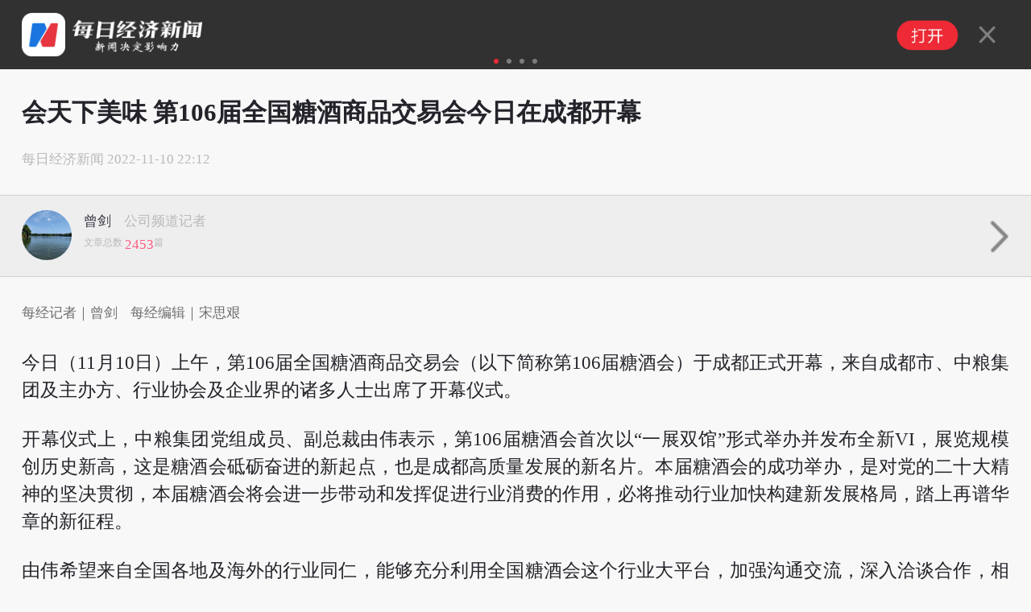

--- FILE ---
content_type: text/html; charset=utf-8
request_url: https://m.nbd.com.cn/articles/2022-11-10/2546900.html
body_size: 10163
content:
<!DOCTYPE html>
<html>

<head>
  <meta charset="utf-8" />
  <meta http-equiv="X-UA-Compatible" content="IE=edge">
  <meta content="authenticity_token" name="csrf-param" />
<meta content="hCsKtwUX7WGY9Wjtvs/mgFZowF4N83FsN7lKg3z8ppw=" name="csrf-token" />
  <title>
      会天下美味 第106届全国糖酒商品交易会今日在成都开幕 | 每日经济新闻
  </title>
  <meta name="format-detection" content="telephone=no" />
  <meta name="viewport" content="width=device-width, initial-scale=1, user-scalable=no" />
  <link rel="canonical" href="https://www.nbd.com.cn/articles/2022-11-10/2546900.html">
  <meta name="applicable-device" content="mobile">

  <script src=//static.nbd.com.cn/javascripts/jquery-1.8.2.min.js?5896051></script>
  <script src=//static.nbd.com.cn/javascripts/flexible.js?5896051></script>
  <script src="//static.nbd.com.cn/javascripts/vue/2.5.21/vue.min.js?5896051"></script>
  
  <link rel="stylesheet" type="text/css" media="screen" href=//static.nbd.com.cn/stylesheets/reset.css?17688155 />
  <link rel="stylesheet" type="text/css" media="screen" href=//static.nbd.com.cn/stylesheets/web_app/article/mArticle.css?17688155 />






</head>

<style type="text/css">
 
  .tag-img-wrapper{
    margin-bottom: 18px;
  }


 
</style>

<script>
  var verticalVideo=0;
</script>


<script type="application/ld+json">
  {
        "@context": "https://ziyuan.baidu.com/contexts/cambrian.jsonld",
        "@id": "https://m.nbd.com.cn/articles/2022-11-10/2546900.html",
        "appid": "否",
        "title": "会天下美味 第106届全国糖酒商品交易会今日在成都开幕",
        "images": ["http://image.nbd.com.cn/uploads/articles/images/1291236/1668086300______.jpg"],
        "description": "今日（11月10日）上午，第106届全国糖酒商品交易会（以下简称第106届糖酒会）于成都正式开幕，来自成都市、中粮集团及主办方、行业协会及企业界的诸多人士出席了开幕仪式。开幕仪式上，中粮集团党组成员、副总裁由伟表示，第106届糖酒...",
        "pubDate": "2022-11-10T22:12:44",
        "upDate": "2022-11-10T22:12:44"
    }
</script>


<body>



<img src=http://static.nbd.com.cn/images/app/nbd_icon_300_normal.png style="width:0px;height:0px;overflow:hidden;display:block"  alt="每日经济新闻" />




  <!-- 每经APP下载链接 -->
  
  <!--顶部轮播-->
  <div class="header" style="">
    <div id="slideBox" class="slideBox">
      <div id="slideBox" class="slideBox">
        <div class="slideList">
          <ul>
            <!--第一个li 保持不变-->
            <li>
              <div class="slideLeft">
                <a href=http://m.nbd.com.cn rel="nofollow">
                  <img src="http://static.nbd.com.cn/images/mobile_apps/nbd_logo.png" class="u-nbdIcon">
                  <img src="http://static.nbd.com.cn/images/mobile_apps/nbd_dig.png" class="u-topImg">
                </a>
              </div>
              <div class="slideRight">
                <a href=//a.app.qq.com/o/simple.jsp?pkgname=cn.com.nbd.nbdmobile rel="nofollow">
                  <img src="/images/mobile_apps/nbd_open.png" class="nbd_open">
                  <img src="/images/mobile_apps/nbd_close.png" class="nbd_close">
                </a>
              </div>
            </li>

              <li>
                <div class="slideLeft">
                  <a href="https://m.nbd.com.cn/articles/2026-01-17/4224463.html" rel="nofollow">
                    <img src="http://image.nbd.com.cn/uploads/articles/thumbnails/1815424/93596020.thumb_hm.jpg" class="u-nbdIcon" alt="诺和诺德新任CEO首秀：今后所有业务拓展必须围绕糖尿病或肥胖症患者核心需求">
                    <p class="u-topText">
                      诺和诺德新任CEO首秀：今后所有业务拓展必须围绕糖尿病或肥胖症患者核心需求
                    </p>
                  </a>
                </div>
                <div class="slideRight">
                  <a href=//a.app.qq.com/o/simple.jsp?pkgname=cn.com.nbd.nbdmobile rel="nofollow">
                    <img src="/images/mobile_apps/nbd_open.png" class="nbd_open">
                    <img src="/images/mobile_apps/nbd_close.png" class="nbd_close">
                  </a>
                </div>
              </li>
              <li>
                <div class="slideLeft">
                  <a href="https://m.nbd.com.cn/articles/2026-01-17/4224542.html" rel="nofollow">
                    <img src="http://image.nbd.com.cn/uploads/articles/thumbnails/1815463/80853191.thumb_hm.jpg" class="u-nbdIcon" alt="欧洲七国出兵格陵兰岛，整整37人；特朗普暂缓对伊朗采取军事行动；美联储主席人选生变，鲍威尔遭刑事调查 | 一周国际财经">
                    <p class="u-topText">
                      欧洲七国出兵格陵兰岛，整整37人；特朗普暂缓对伊朗采取军事行动；美联储主席人选生变，鲍威尔遭刑事调查 | 一周国际财经
                    </p>
                  </a>
                </div>
                <div class="slideRight">
                  <a href=//a.app.qq.com/o/simple.jsp?pkgname=cn.com.nbd.nbdmobile rel="nofollow">
                    <img src="/images/mobile_apps/nbd_open.png" class="nbd_open">
                    <img src="/images/mobile_apps/nbd_close.png" class="nbd_close">
                  </a>
                </div>
              </li>
              <li>
                <div class="slideLeft">
                  <a href="https://m.nbd.com.cn/articles/2026-01-17/4224388.html" rel="nofollow">
                    <img src="http://image.nbd.com.cn/uploads/articles/thumbnails/1815398/11166970.thumb_hm.jpg" class="u-nbdIcon" alt="马杜罗之子最新发声！委内瑞拉代总统任命三位内阁成员，正式启动液化石油气出口">
                    <p class="u-topText">
                      马杜罗之子最新发声！委内瑞拉代总统任命三位内阁成员，正式启动液化石油气出口
                    </p>
                  </a>
                </div>
                <div class="slideRight">
                  <a href=//a.app.qq.com/o/simple.jsp?pkgname=cn.com.nbd.nbdmobile rel="nofollow">
                    <img src="/images/mobile_apps/nbd_open.png" class="nbd_open">
                    <img src="/images/mobile_apps/nbd_close.png" class="nbd_close">
                  </a>
                </div>
              </li>
          </ul>
        </div>
      </div>

      <div class="slideCurrent">
        <ul></ul>
      </div>
    </div>
  </div>


    <!-- 消博会素材 -->



  <!--标题-->
    <h1>

        会天下美味 第106届全国糖酒商品交易会今日在成都开幕

    </h1>
 


  <!--新闻来源以及发布时间-->
  <div class="g-articleMsg">
    <span class="m-creatTime">
        <span>每日经济新闻</span>
        <span>2022-11-10 22:12</span>
    </span>
  </div>


  <!--记者-->

    <div class="g-reporter">
      <ul class="m-reporterList" id="slider">
          <li>
            <a href="http://m.nbd.com.cn/journalists/24">
              <div class="u-reporter">
                  <img src="http://image.nbd.com.cn/uploads/avatars/1166064/EFAFC8836AADB7A7168F91A65798D106.jpg" alt="" class="u-reporterHead">
              </div>

              <div class="u-reporterName">
                <p>
                  <span>曾剑</span>
                  <!-- 每经记者图标 -->
                    <span class="u-reporterName-title">公司频道记者</span>
                </p>
                <p class="u-reporterNum">
                  文章总数
                  <span>2453</span>篇
                </p>
              </div>
            </a>
          </li>
      </ul>

      <!--一个记者时显示-->
        <a href="http://m.nbd.com.cn/journalists/24" class="u-singlemMore"><img src="http://static.nbd.com.cn/images/web_app/article/arrow.png" style=" width: 0.46rem;"></a>
    </div>




  <!--摘要-->

  <!-- 原创文章自动插入记者、编辑 -->
    <p class="m-original">
      每经记者｜曾剑&nbsp;&nbsp;&nbsp;&nbsp;每经编辑｜宋思艰&nbsp;&nbsp;&nbsp;&nbsp;
    </p>


  <!-- 世界杯 -->

  <!-- 自动头图 -->

  <!--文章主体-->
  <div class="m-article nbd-con">
    <p>今日（11月10日）上午，第106届全国糖酒商品交易会（以下简称第106届糖酒会）于成都正式开幕，来自成都市、中粮集团及主办方、行业协会及企业界的诸多人士出席了开幕仪式。</p>
<p>开幕仪式上，中粮集团党组成员、副总裁由伟表示，第106届糖酒会首次以&ldquo;一展双馆&rdquo;形式举办并发布全新VI，展览规模创历史新高，这是糖酒会砥砺奋进的新起点，也是成都高质量发展的新名片。本届糖酒会的成功举办，是对党的二十大精神的坚决贯彻，本届糖酒会将会进一步带动和发挥促进行业消费的作用，必将推动行业加快构建新发展格局，踏上再谱华章的新征程。</p>
<p>由伟希望来自全国各地及海外的行业同仁，能够充分利用全国糖酒会这个行业大平台，加强沟通交流，深入洽谈合作，相互学习借鉴，共同推动国内外产业链循环畅通和高效，携手开创中国食品酒类产业发展和国际交流新局面。</p>
<p><img class="nbdLazyload" style="display: block; margin-left: auto; margin-right: auto;" src="http://image.nbd.com.cn/uploads/articles/images/1291236/1668086300______.jpg" alt="" width="630" data-not-nbd-origin="0" data-imgscale="1.5" data-imgwidth="3000" data-imgheight="2000" /></p>
<p style="text-align: center;">图片来源：每经记者 张建 摄</p>
<p>据悉，全国糖酒会此番首次发布全新品牌VI，正式启用新LOGO和全国糖酒会品牌形象，标志着全国糖酒会开启&ldquo;全国糖酒会会天下美味&rdquo;品牌战略升级新征程。</p>
<p>《每日经济新闻》记者注意到，第106届糖酒会首次以&ldquo;一城双馆&rdquo;形式举办，即同时使用西博城和世纪城全部可用室内展馆办展。展览面积26万平方米，展览规模创造了糖酒会办展历史新纪录，也是2022年全球规模最大的食品和酒类行业展会。</p>
<p>本届展会共设置九大展区、十五大专区，将有超5000家国内外知名食品和酒类企业参展，展品来自30多个国家和地区。其中，西博城将设置休闲食品、饮品及乳制品、调味品及配料、食材及进口食品等六大展区，以及餐饮及供应链、食品电商、茶饮、火锅等八个特色品类专区。世纪城将设置传统酒类、葡萄酒及国际烈酒、低度潮酒及啤酒三大展区，以及川酒、酱酒、清香酒、黄酒、保健酒等七个特色品类专区。展区专区设置覆盖了食品酒类行业全产业链。</p>
<p>展会期间，合计有近50场配套行业论坛活动举行。这些论坛主要围绕酒类行业和食品行业两大主线，其中包括首次举办的&ldquo;中国名优酒文化节&rdquo;、&ldquo;CFDF全球食品创新大会&rdquo;等等。</p>
<p>封面图片来源：每经记者 曾剑 摄</p>

    <!-- 当没有勾选文章中显示缩略图时，在文章最末尾加上 封面图片来源：摄图网 -->
        <p style="color:#6d6d6d; font-size:small;">封面图片来源：每经记者 张建 摄</p>

    <!-- 文章分页 -->



  </div>

  <!--展开-->
  <div class="show-more">
    <img src="http://static.nbd.com.cn/images/web_app/article/show-more.png">
  </div>
  
  
<!-- 关联专题 -->
  <div class='m-guanli-zhuanti' style="display:none;"><h2 data-article-id=2546900 >关联专题</h2> </div>

  <!-- 版权声明 -->
    <div class="m-declaration">
      <h6>版权声明</h6>
      <p><span>1</span>本文为《每日经济新闻》原创作品。</p>
      <p><span style="vertical-align: top;">2</span>
        <abbr>
          未经《每日经济新闻》授权，不得以任何方式加以使用，包括但不限于转载、摘编、复制或建立镜像等，违者必究。</p>
        </abbr>
    </div>

    <div class="m-next-buttom">
      <a href="https://m.nbd.com.cn/articles/2022-11-10/2546959.html" title="博杰股份：接受安信国际等机构调研">
        <p class="text-prev"><i></i>上一篇</p>
        <p class="text-title">博杰股份：接受安信国际等机构调研</p>
      </a>
      <a href="https://m.nbd.com.cn/articles/2022-11-10/2546961.html" title="新疆乌鲁木齐新增本土确诊病例29例 新增本土无症状感染者612例">
        <p class="text-next">下一篇<i></i></p>
        <p class="text-title">新疆乌鲁木齐新增本土确诊病例29例 新增本土无症状感染者612例</p>
      </a>
    </div>



  <!-- 世界杯 -->
  <br>

  
  <div class='g-modal-layer' style='display:none;' id='modal-layer'>
      <div class='m-modal-layer-box'>
      <div class='m-modal-content'>

        <div class='m-modal-logo'>
         <img src='/images/mobile_apps/nbd_logo.png' class='u-logo-img'>
          <div class='m-modal-logo-text'>
          <p class='u-logo-chinese'>每日经济新闻客户端</p>
          <p class='u-logo-english'>National Business Daily Mobile Version</p>
          </div>

        </div>
        <div class='m-modal-new-version'>
        发现新版本<span>V8.0.12</span>
        </div>
        <div class='m-modal-btn'>立即更新</div>
      </div>
      <img src='/images/mobile_apps/layer-close-1.png' class='m-modal-close'>

      </div>

  </div>

 <script>
  $(function(){
     let  articleId = 2546900
     let isShow = window.localStorage.getItem(articleId)
     let isApp = navigator.userAgent.includes('nbdapp')
     if(!isShow && !isApp) {
        $('#modal-layer').on('touchmove mousewheel DOMMouseScroll MozMousePixelScroll', function(e) {
              if (e.originalEvent.type === 'touchmove') e.preventDefault(); 
              else e.preventDefault(); 
        });
     }

    $('.m-modal-close').click(function(){
      $('.g-modal-layer').hide()
      $('#modal-layer').off('touchmove mousewheel DOMMouseScroll MozMousePixelScroll');
      window.localStorage.setItem(articleId,true)
    })

    $('.m-modal-btn').click(function(){
      window.localStorage.setItem(articleId,true)
      $('.g-modal-layer').hide()
      window.location.href = 'https://www.nbd.com.cn/corp/2016app/index.html'
    })


  })
 </script>
  


<style type="text/css">

  .g-modal-layer {
    position: fixed;
    background: rgba(0,0,0,0.5);
    top: 0;
    bottom: 0;
    left: 0;
    right: 0;
  }
  .m-modal-layer-box {
    width: 8rem;
    position: absolute;
    left: 50%;
    top: 50%;
    transform: translate(-50%,-50%);
    display:flex;
    flex-direction: column;
    justify-content: center;
    align-items: center;
  }
  .m-modal-content {
    width: 8rem;
    height: 8rem;
    background: url('/images/mobile_apps/modal-bg.png');
    background-size: 100% auto;
    padding:.32rem;
    padding-top: 4rem;
    box-sizing: border-box;  
    border-radius: 0.3rem;
  }

  .m-modal-logo {
    display:flex;
    justify-content: flex-start;
    align-items: center;
    
  }

  .u-logo-img {
      width: 1.2rem;
      height:1.2rem;
      margin-right:0.2rem
  }
  .u-logo-chinese {
    font-size: 0.48rem;
    font-weight: bolder;
    color: #333;
    margin-botton:0.13rem;
  }
   .u-logo-english {
    font-size: 0.24rem;
    color: #999;
  }
  .m-modal-new-version {
     display:flex;
    justify-content: flex-start;
    align-items: center;
    font-size: 0.5rem;
    font-weight: bolder;
    color: #333;
    margin-top:0.4rem;
  }
  .m-modal-new-version span {
     width: 2rem;
     height:0.6rem;
     background:#EA3E2C;
     border-radius: 1rem;
     text-align: center;
     line-height: 0.6rem;
     color: #fff;
     margin-left: 0.2rem;
    font-size: 0.4rem;
  }

  .m-modal-btn {
    display: block;
    width: 100%;
    height:0.8rem;
    background:#EA3E2C;
    border-radius: 1rem;
    text-align: center;
    line-height: 0.8rem;
    color: #fff;
    font-size: 0.4rem;
    margin-top:0.6rem;
  }

  .m-modal-close {
    
    width: 0.82rem;
    height: 0.82rem;
    margin-top: 0.6rem;
  }






  .m-next-buttom {
    margin-bottom: 20px;
    display: flex;
    justify-content: space-between;
  }
  .m-next-buttom a {
    padding: 0.16rem 0.133rem;
    border: 1px solid #eaeaea;
    color: #6d6d6d;
    width: 4.05rem;
  }

  .m-next-buttom > a .text-prev{
    display: flex;
    color: #999;
    margin-bottom: 0.213rem;
  }

  .m-next-buttom > a .text-prev >i{
    display: block;
    margin-right: 0.08rem;
    width: 0.133rem;
    height: 0.266rem;
    background-image: url('https://nbd-luyan-1252627319.cos.ap-shanghai.myqcloud.com/nbd-console/c2c854c0d6f1abdaf711b3db245e4ae6.png');
    background-size: 100%;
  }

  .m-next-buttom > a .text-next{
    display: flex;
    justify-content: flex-end;
    color: #999;
    margin-bottom: 0.213rem;
  }

  .m-next-buttom > a .text-next >i{
    display: block;
    margin-left: 0.08rem;
    width: 0.133rem;
    height: 0.266rem;
    background-image: url('https://nbd-luyan-1252627319.cos.ap-shanghai.myqcloud.com/nbd-console/5ac796d1d0a60d93584ea0a8a95f5820.png');
    background-size: 100%;
  }

  .m-next-buttom > a .text-title{
    overflow: hidden;
    text-overflow: ellipsis;
    display: -webkit-box;
    -webkit-line-clamp: 1;
    -webkit-box-orient: vertical;
    width: 4rem;
  }

</style>

    <style type="text/css">
      .u-cpoyRight {
          text-align: center;
          font-size: 0.42666667rem;
          color: #aaaaaa;
          line-height: 1.4;
          margin-top: 0.73333333rem;
          word-break: break-all;
      }
      .u-cpoyRight p:last-child {
          color: #666666;
          font-weight: normal;
      }
      .u-cpoyRight p {
          margin-bottom: 0.42666667rem;
          color: #000000;
          position: relative;
          font-weight: bolder;
          font-size:0.4rem;
      }
      .u-line.u-line1 {
          left:0
      }
      .u-line.u-line2 {
          right: 0;
      }
      .u-line{
          width: 2.94666667rem;
          height: 0.01333333rem;
          background: rgba(153, 153, 153, 0.39);
          position: absolute;
          top: 50%;
      }
      .xiansuo-box{
        margin: 1rem 0;
        border-bottom: 0.053rem solid #ddd;
        padding-bottom: .8rem;
      }

      .xiansuo-box h4 {
        font-size: .426667rem;
      }

      .xiansuo-list{
        margin: .2rem 0;
        color: #6d6d6d;
      }

      .xiansuo-item{
        margin: .3rem 0;
        font-size: 0.37rem;
      }

      .xiansuo-item .block{
        line-height: 2;
        display: flex;
        justify-content: flex-start;
        text-align: justify;
      }

      .xiansuo-item p.block{line-height: 1.5;}

      .xiansuo-item .block >span{
        width: 1.6rem;
      }
    </style>





  <!-- article review -->

  <!--分割线-->
  <hr>





  <!-- 广告 文章详情页底部广告 -->

<!--评论-->

  <!-- 相关阅读-->


  <!--底部大图-->
  <a href=//a.app.qq.com/o/simple.jsp?pkgname=cn.com.nbd.nbdmobile rel="nofollow">
    <img src="https://nbd-luyan-1252627319.cos.ap-shanghai.myqcloud.com/nbd-console/b659c1c0e704980e058d95f3c40b2dae.png" class='nbd_app_download_url_pic' >
  </a>

    <!--
  <a href="https://www.nbd.com.cn/corp/NBD/file/report.html">
    <img src="https://nbd-luyan-1252627319.cos.ap-shanghai.myqcloud.com/nbd-console/59ee04f3a2bc1b21985d1a4907b7d6b9.png"  style="display: block;max-width: 100%; margin: 8% auto;"/> 
  </a>
    -->
  <!--底部广告-->
  <div class="produc_pic" id="statistics" style="margin: 0.4rem auto"></div>

  <!--底部copy-->
  <footer class="m_feature_footer">
    Copyright © 2018 每日经济新闻报社版权所有，
    <br>未经许可不得转载使用，违者必究
  </footer>

  <!--分享成功以后调用-->
  <div class="layer">
    <div class="layer-con">
      <div class="layer-title">
        <span>分享成功</span>
        <img src="http://static.nbd.com.cn/images/web_app/article/layer-close.png" class="layer-close">
      </div>
      <div class="layer-div">
        <img src="http://static.nbd.com.cn/images/web_app/article/layer-show.png" width="60%">
      </div>
      <div class="layer-more">
        <img src="http://static.nbd.com.cn/images/web_app/article/layer-icon.png" width="70%">
        <abbr>每日经济新闻客户端</abbr>
        <br> 一款点开就不想离开的财经APP
        <a href=//a.app.qq.com/o/simple.jsp?pkgname=cn.com.nbd.nbdmobile>免费下载体验</a>
      </div>
    </div>
  </div>

  <!-- 视频状态值获取 -->
  <div id="is_video" style="display: none;" data="false"></div>

  <!-- 阿里云认证url -->
  <div style="display: none;" id="ULR_Auth" url=//api.nbd.com.cn/aliyun_services?aliyun_vedio=yes&amp;vedio_id=>
  </div>
  <style>
  .nbd_app_download_url_pic{
   display: none;
   max-width: 100%;
   margin: 8% auto;
  }
  .section {
      position: fixed;
      left: 50%;
      top: 65%;
      text-align: center;
      transform: translate(-50%,-50%);
      -webkit-transform: translate(-50%,-50%);
  }
  .section a {
    display: inline-block;
    font-size: 0.38rem;
    color: #fff;
    padding: 0.2rem 0.5rem;
    background: #5bbfd8;
    border: 1px solid #2c96b2;

  }
  .layer-select {
    background: rgba(0,0,0,.8);
    position: fixed;
    width: 100%;
    height: 100%;
    left: 0;
    top: 0;
    display: none;
    z-index: 888;
  }
  .layer-select .chooseCheck {
    position: fixed;
    left: 50%;
    top: 40%;
    text-align: center;
    transform: translate(-50%,-50%);
    -webkit-transform: translate(-50%,-50%);
  }
    #poll-box {
      width: 100%;
      margin: 0 auto;
      padding: 0rem 0 0.4rem;
    }
    #poll-box .poll_span {
      display: block;
      font-size: 0.42rem;
      width: 87%;
      padding: 0.3rem 0.46rem;
      border: 1px solid #ccc;
      border-radius: 4px;
      margin: 0.2rem auto;
      text-shadow: 0 0 0;
      text-align: center;
      text-indent: 0.6rem;
    }
   .poll_sure,.poll_cancal {
      display: block;
      font-size: 0.42rem;
      width: 87%;
      padding: 0.3rem 0.46rem;
      border: 1px solid #ccc;
      border-radius: 4px;
      margin: 0.2rem auto;
      text-shadow: 0 0 0;
      text-align: center!important;
      display: none;
    }
    .poll_sure {
      background: #2a9edb;
      color: #fff
    }
    #poll-box .poll_span.active {
      background: #e7eff7;
      border: 1px solid #a2c6e4 ;
      /*text-align: left;*/
      position: relative;
    }
    #poll-box .poll_span.active:before {
      content: "";
      display: block;
      position: absolute;
      width:0.5rem;
      height: 0.35rem; 
      top: 0.35rem;
      left: 0.3rem;
      background:url("/images/choose_icon.png") no-repeat;
      background-size: 100% 100%;
    }
    #poll-box span abbr {
      float: right;
      display: none;
    }
    .poll-title {
      font-size: 0.42rem;
      line-height: 0.6rem;
      margin-bottom: 0.3rem;
    }
    .poll-desc {
      font-size: 0.42rem;
      line-height: 0.6rem;
      margin-bottom: 0.3rem;
      /*color: #004396;*/
    }
    .poll-desc b {
      font-weight: normal!important;
      color: #004396;
    }
    .poll_text {
      font-size: 0.4rem;
      text-align: center!important;
      display: block;
      color: #b5b4b4
    }
    .poll_text_desc {
       font-size: 0.4rem;
       text-align: center;
      display: block;
      margin: 0.4rem 0;
    }
    .chooseCheck  {
      font-size: 0.36rem;
    }
    .chooseCheck select {
      margin: 0.2rem 0;
      width: 5rem;
      line-height: 0.8rem;
      height: 0.8rem;
    }
    .go_back {
      position: fixed;
      right: 0.4rem;
      bottom: 20%;
      
    }
    .TencentBox {
      margin: 0rem auto!important;
      background: transparent!important;
    }

  </style>
  <script src=//static.nbd.com.cn/javascripts/web_app/article/touchSlider.js?17688155></script>
  <script type="text/javascript" src=https://www.nbd.com.cn/corp/NBD/js/jweixin-1.0.0.js></script>

  <script src=//static.nbd.com.cn/javascripts/web_app/article/mArticle.js?17688155></script>
  <script type="text/javascript">
   $(function(){
     if(!navigator.userAgent.match("nbdapp")){
       $(".nbd_app_download_url_pic").show();
     };
      //判断app内打开
         if(navigator.userAgent.indexOf("nbdapp") !=-1)
          {
              $(".header").hide()
          }

      // code
      function getCodeData(code,index){
        $.get('/stock/stock_detail?stock_codes='+code+'&t='+parseInt(Date.parse(new  Date())/10000), function(res) {
          if(res.stocks[0].raise_percent != ''){
            if(Number(res.stocks[0].raise_percent) >0 ){
              $(".typeTags a").eq(index).html(res.stocks[0].sec_name+'<abbr class="highs"> +'+res.stocks[0].raise_percent+'%</abbr>')

            }else{
            $(".typeTags a").eq(index).html(res.stocks[0].sec_name+'<abbr class="lows"> '+res.stocks[0].raise_percent+'%</abbr>')
            }
          }
        });
      }; 
      $(".typeTags a").each(function(){
        if($(this)[0].hasAttribute("data-stock-code")){
          var stockCode =$(this).attr("data-stock-code");
          var stockCodeIndex=$(this).index();
          getCodeData(stockCode,stockCodeIndex);
        };
      });
   });
    // 生成随机串
    function randomWord(n) {
      var chars=['0','1','2','3','4','5','6','7','8','9','A','B','C','D','E','F','G','H','I','J','K','L','M','N','O','P','Q','R','S','T','U','V','W','X','Y','Z'];
       var res = "";
       for(var i = 0; i < n ; i ++) {
           var id = Math.ceil(Math.random()*35);
           res += chars[id];
       }
       return res;
    };
     // 话题投票
    var user_id;
    function setCookie(name,value) { 
      var Days = 30; 
      var exp = new Date(); 
      exp.setTime(exp.getTime() + Days*24*60*60*1000); 
      document.cookie = name + "="+ escape (value) + ";expires=" + exp.toGMTString(); 
    };

    function getCookie(name) { 
      var arr,reg=new RegExp("(^| )"+name+"=([^;]*)(;|$)");
      if(arr=document.cookie.match(reg)){
          return unescape(arr[2]); 
      }else{
          return null; 
      } 
    };  

    if(getCookie("user_id")){
      user_id=getCookie("user_id")
    }else{
      setCookie("user_id",randomWord(10));
      user_id=getCookie("user_id");
    }




  
    // <!-- 微信分享 -->
    if (2546900 == 1261006 || 2546900 == 1261350 || 2546900 == 1367526) {
      $(".g-aboutReading").hide();
    };
    function js_html_decode(text) {
    var temp = document.createElement("div"); 
    temp.innerHTML = text; 
    var output = temp.innerText || temp.textContent; 
      temp = null; 
      return output;
    }
    wx.config({
      debug: false,
      appId: "wx7bf41100a84f0fd6",
      timestamp: "1768815549",
      nonceStr: "e48f8c97c25b1384",
      signature: "3ffdc8e7ec861f78960f66f0dab159bffe333a7d",
      jsApiList: ['onMenuShareTimeline', 'onMenuShareAppMessage', 'onMenuShareQQ','onMenuShareQZone']
    });

    wx.ready(function(){
        var share_title = js_html_decode('会天下美味 第106届全国糖酒商品交易会今日在成都开幕 | 每日经济新闻');
      var share_desc = js_html_decode('今日（11月10日）上午，第106届全国糖酒商品交易会（以下简称第106届糖酒会）于成都正式开幕，来自成都市、中粮集团及主办方、行业协会及企业界的诸多人士出席了开幕仪式。开幕仪式上，中粮集团党组成员、副总裁由伟表示，第106届糖酒...');
      var share_link = 'https://m.nbd.com.cn/articles/2022-11-10/2546900.html';

      var imageurl = 'http://static.nbd.com.cn/images/app/nbd_icon_300_normal.png';

      // 分享到微信朋友圈
      wx.onMenuShareTimeline({
        title: share_title,
        desc: share_desc,
        link: share_link,
        imgUrl: imageurl,
        success: function () { $(".layer").show() },
        cancel: function () {}
      });

      //分享到微信
      wx.onMenuShareAppMessage({
        title: share_title,
        desc: share_desc,
        link: share_link,
        imgUrl: imageurl,
        success: function () { $(".layer").show() },
        cancel: function () {}
      });

      //分享到QQ
      wx.onMenuShareQQ({
        title: share_title, // 分享标题
        desc: share_desc, // 分享描述
        link: share_link, // 分享链接
        imgUrl: imageurl, // 分享图标
        success: function () { $(".layer").show() },
        cancel: function () {}
      });

      // 分享到QQ空間
      wx.onMenuShareQZone({
        title: share_title, // 分享标题
        desc: share_desc, // 分享描述
        link: share_link, // 分享链接
        imgUrl: imageurl, // 分享图标
        success: function () { $(".layer").show() },
        cancel: function () {}
      });
    });
    function goBack(url){
    setTimeout(function(){
      if(history.length < 3) {
        var state = {title:"index",url:url};
        window.history.pushState(state,"index",location.href);
        state = {title:"index",url:""};
        window.history.pushState(state,"index","");
      }
      window.addEventListener("popstate",function() {
        if(window.history.state!= null && window.history.state.url!=""){
          location.href = window.history.state.url;
        }
      })
    })
  }
  //get url data;
  function getQueryString(name) { 
        var reg = new RegExp("(^|&)" + name + "=([^&]*)(&|$)", "i"); 
        var r = window.location.search.substr(1).match(reg); 
        if (r != null) return unescape(r[2]); 
        return null; 
  }
  // if (!(getQueryString("formPage") == "shareRepoter")) {
  //   goBack("http://m.nbd.com.cn/")    
  // } 

  var i = 0;
  $('.m-article.nbd-con').on('click', 'img', function(){
    var that = $(this);
    var image = that.attr('src');
    i++;

    setTimeout(function() {
      i = 0;
    }, 500);

    if(i > 1) {
      i = 0;
      var mock = '<div class="mock" style="width: 100%; height: 100%; position:fixed;z-index: 999; left:0;top:0;background-color: rgba(0, 0, 0, 1)"><img src="'+image+'" style="max-width: 10rem;position:absolute;top: 50%;left:50%;transform: translate(-50%,-50%);-webkit-transform: translate(-50%,-50%);"></div>'

      $('head meta[name="viewport"]').attr('content', 'width=device-width, initial-scale=1.0, minimum-scale=1.0, maximum-scale=2.0, user-scalable=yes');
      $('body').append(mock);
    }
  });

  $('html').on('click', '.mock', function(){
    $('head meta[name="viewport"]').attr('content', 'width=device-width, initial-scale=1, minimum-scale=1.0, maximum-scale=1.0, user-scalable=no');
    $('.mock').remove();
  });

  $('html').on('click', '.mock img', function(){
    $('head meta[name="viewport"]').attr('content', 'width=device-width, initial-scale=1, minimum-scale=1.0, maximum-scale=1.0, user-scalable=no');
    $('.mock').remove();
  });
  </script>

  <!-- nbd原生文章点击数统计 -->
  <script type="text/javascript">
        <!--nbd 区分来源进行点击统计-->
    var referrer = document.referrer;
    var cur_url;
    if (!referrer) {
      try {
        if (window.opener) {
          // IE下如果跨域则抛出权限异常
          // Safari和Chrome下window.opener.location没有任何属性
          referrer = window.opener.location.href;
        }
      }
      catch (e) {}
    }
    if (referrer.indexOf('?') != -1) {
      referrer = referrer.substr(0, referrer.indexOf('?'))
    }

    cur_url = encodeURIComponent(window.location.href)
    //if (cur_url.indexOf('?') != -1) {
    //  cur_url = cur_url.substr(0, cur_url.indexOf('?'))
    //}

      $.post('https://m.nbd.com.cn/articles/2546900/add_click_count/?referer='+referrer+'&url='+cur_url);
  </script>

    <script src="https://yb-public.oss-cn-shanghai.aliyuncs.com/yb-js/mrjjxw_n.js" type="text/javascript"></script>
</body>

</html>
